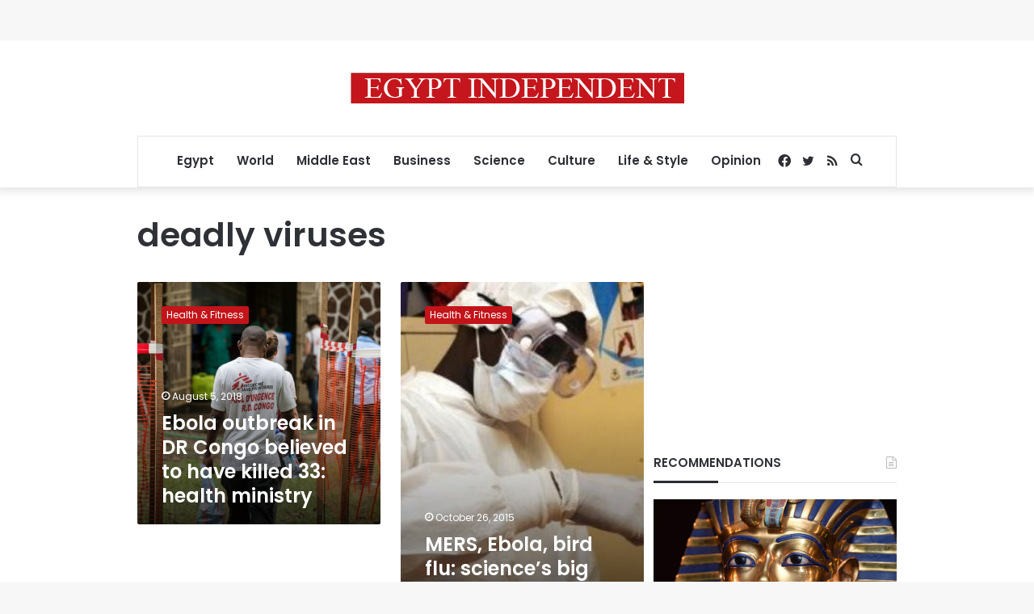

--- FILE ---
content_type: text/html; charset=utf-8
request_url: https://www.google.com/recaptcha/api2/aframe
body_size: 265
content:
<!DOCTYPE HTML><html><head><meta http-equiv="content-type" content="text/html; charset=UTF-8"></head><body><script nonce="-D_KdKo5d3FnyLqtG4wMUA">/** Anti-fraud and anti-abuse applications only. See google.com/recaptcha */ try{var clients={'sodar':'https://pagead2.googlesyndication.com/pagead/sodar?'};window.addEventListener("message",function(a){try{if(a.source===window.parent){var b=JSON.parse(a.data);var c=clients[b['id']];if(c){var d=document.createElement('img');d.src=c+b['params']+'&rc='+(localStorage.getItem("rc::a")?sessionStorage.getItem("rc::b"):"");window.document.body.appendChild(d);sessionStorage.setItem("rc::e",parseInt(sessionStorage.getItem("rc::e")||0)+1);localStorage.setItem("rc::h",'1770035252551');}}}catch(b){}});window.parent.postMessage("_grecaptcha_ready", "*");}catch(b){}</script></body></html>

--- FILE ---
content_type: application/javascript; charset=utf-8
request_url: https://fundingchoicesmessages.google.com/f/AGSKWxXp0KG3XqSVx1evI1mC10KR01-LvvqwD4rtyyO2zzefjk-Aja1T_2l7h5cYZPjDX_XmtFnwlddl9LWoS_Hg4iwitvIzf_boA_vB7PCmOuVRCBFrbLv0KnH5tkWFhayJTDyp9_K6qAEDFXg2PLndsk_FKf7ZTx7KDZeRZpRmFaDmtG1TX7QfZPd7XPY3/_/eroadvertising./jsad.php/adv_manager_/site/dfp-/revealaads.
body_size: -1287
content:
window['16bedcdc-bf87-4ea1-8a7c-21e99ccd94fe'] = true;